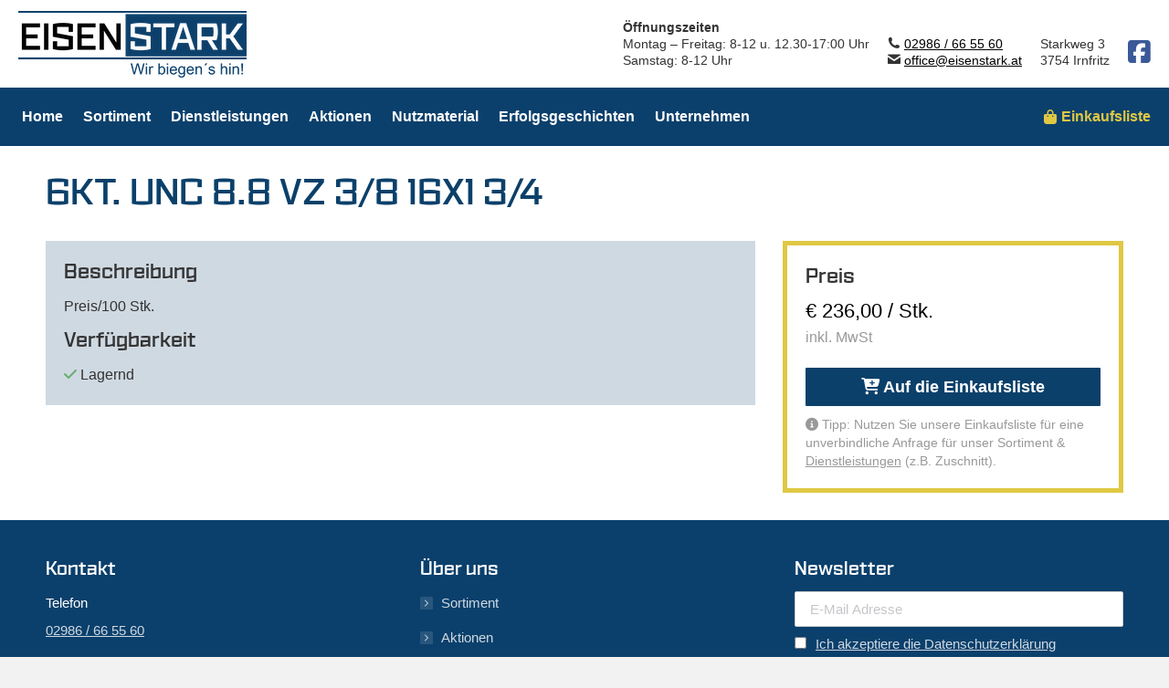

--- FILE ---
content_type: text/html; charset=UTF-8
request_url: https://www.eisenstark.at/produkt/6kt-unc-8-8-vz-3-8-16x1-3-4/
body_size: 16346
content:
<!DOCTYPE html>
<!--[if !(IE 6) | !(IE 7) | !(IE 8)  ]><!-->
<html lang="de" class="no-js">
<!--<![endif]-->
<head>
	<meta charset="UTF-8" />
				<meta name="viewport" content="width=device-width, initial-scale=1, maximum-scale=1, user-scalable=0"/>
			<meta name="theme-color" content="#0b406c"/>	<link rel="profile" href="https://gmpg.org/xfn/11" />
	<meta name='robots' content='index, follow, max-image-preview:large, max-snippet:-1, max-video-preview:-1' />

<!-- Google Tag Manager for WordPress by gtm4wp.com -->
<script data-cfasync="false" data-pagespeed-no-defer>
	var gtm4wp_datalayer_name = "dataLayer";
	var dataLayer = dataLayer || [];

	const gtm4wp_scrollerscript_debugmode         = false;
	const gtm4wp_scrollerscript_callbacktime      = 100;
	const gtm4wp_scrollerscript_readerlocation    = 150;
	const gtm4wp_scrollerscript_contentelementid  = "content";
	const gtm4wp_scrollerscript_scannertime       = 60;
</script>
<!-- End Google Tag Manager for WordPress by gtm4wp.com -->
	<!-- This site is optimized with the Yoast SEO plugin v26.6 - https://yoast.com/wordpress/plugins/seo/ -->
	<title>6KT. UNC 8.8 VZ 3/8 16X1 3/4 - Eisen Stark</title>
	<link rel="canonical" href="https://www.eisenstark.at/produkt/6kt-unc-8-8-vz-3-8-16x1-3-4/" />
	<meta property="og:locale" content="de_DE" />
	<meta property="og:type" content="article" />
	<meta property="og:title" content="6KT. UNC 8.8 VZ 3/8 16X1 3/4 - Eisen Stark" />
	<meta property="og:url" content="https://www.eisenstark.at/produkt/6kt-unc-8-8-vz-3-8-16x1-3-4/" />
	<meta property="og:site_name" content="Eisen Stark" />
	<meta property="article:modified_time" content="2026-01-22T17:42:01+00:00" />
	<meta name="twitter:card" content="summary_large_image" />
	<meta name="twitter:description" content="[es_product_price]" />
	<meta name="twitter:label1" content="Geschätzte Lesezeit" />
	<meta name="twitter:data1" content="1 Minute" />
	<script type="application/ld+json" class="yoast-schema-graph">{"@context":"https://schema.org","@graph":[{"@type":"WebPage","@id":"https://www.eisenstark.at/produkt/6kt-unc-8-8-vz-3-8-16x1-3-4/","url":"https://www.eisenstark.at/produkt/6kt-unc-8-8-vz-3-8-16x1-3-4/","name":"6KT. UNC 8.8 VZ 3/8 16X1 3/4 - Eisen Stark","isPartOf":{"@id":"https://www.eisenstark.at/#website"},"datePublished":"2019-07-08T21:42:36+00:00","dateModified":"2026-01-22T17:42:01+00:00","breadcrumb":{"@id":"https://www.eisenstark.at/produkt/6kt-unc-8-8-vz-3-8-16x1-3-4/#breadcrumb"},"inLanguage":"de","potentialAction":[{"@type":"ReadAction","target":["https://www.eisenstark.at/produkt/6kt-unc-8-8-vz-3-8-16x1-3-4/"]}]},{"@type":"BreadcrumbList","@id":"https://www.eisenstark.at/produkt/6kt-unc-8-8-vz-3-8-16x1-3-4/#breadcrumb","itemListElement":[{"@type":"ListItem","position":1,"name":"Startseite","item":"https://www.eisenstark.at/"},{"@type":"ListItem","position":2,"name":"6KT. UNC 8.8 VZ 3/8 16X1 3/4"}]},{"@type":"WebSite","@id":"https://www.eisenstark.at/#website","url":"https://www.eisenstark.at/","name":"Eisen Stark","description":"Wir biegen&#039;s hin!","publisher":{"@id":"https://www.eisenstark.at/#organization"},"potentialAction":[{"@type":"SearchAction","target":{"@type":"EntryPoint","urlTemplate":"https://www.eisenstark.at/?s={search_term_string}"},"query-input":{"@type":"PropertyValueSpecification","valueRequired":true,"valueName":"search_term_string"}}],"inLanguage":"de"},{"@type":"Organization","@id":"https://www.eisenstark.at/#organization","name":"EISEN STARK","url":"https://www.eisenstark.at/","logo":{"@type":"ImageObject","inLanguage":"de","@id":"https://www.eisenstark.at/#/schema/logo/image/","url":"https://www.eisenstark.at/wp-content/uploads/2019/06/Logo_ES-quadratisch.jpeg","contentUrl":"https://www.eisenstark.at/wp-content/uploads/2019/06/Logo_ES-quadratisch.jpeg","width":400,"height":400,"caption":"EISEN STARK"},"image":{"@id":"https://www.eisenstark.at/#/schema/logo/image/"}}]}</script>
	<!-- / Yoast SEO plugin. -->


<link rel="alternate" type="application/rss+xml" title="Eisen Stark &raquo; Feed" href="https://www.eisenstark.at/feed/" />
<link rel="alternate" title="oEmbed (JSON)" type="application/json+oembed" href="https://www.eisenstark.at/wp-json/oembed/1.0/embed?url=https%3A%2F%2Fwww.eisenstark.at%2Fprodukt%2F6kt-unc-8-8-vz-3-8-16x1-3-4%2F" />
<link rel="alternate" title="oEmbed (XML)" type="text/xml+oembed" href="https://www.eisenstark.at/wp-json/oembed/1.0/embed?url=https%3A%2F%2Fwww.eisenstark.at%2Fprodukt%2F6kt-unc-8-8-vz-3-8-16x1-3-4%2F&#038;format=xml" />
<style id='wp-img-auto-sizes-contain-inline-css'>
img:is([sizes=auto i],[sizes^="auto," i]){contain-intrinsic-size:3000px 1500px}
/*# sourceURL=wp-img-auto-sizes-contain-inline-css */
</style>
<style id='wp-emoji-styles-inline-css'>

	img.wp-smiley, img.emoji {
		display: inline !important;
		border: none !important;
		box-shadow: none !important;
		height: 1em !important;
		width: 1em !important;
		margin: 0 0.07em !important;
		vertical-align: -0.1em !important;
		background: none !important;
		padding: 0 !important;
	}
/*# sourceURL=wp-emoji-styles-inline-css */
</style>
<style id='classic-theme-styles-inline-css'>
/*! This file is auto-generated */
.wp-block-button__link{color:#fff;background-color:#32373c;border-radius:9999px;box-shadow:none;text-decoration:none;padding:calc(.667em + 2px) calc(1.333em + 2px);font-size:1.125em}.wp-block-file__button{background:#32373c;color:#fff;text-decoration:none}
/*# sourceURL=/wp-includes/css/classic-themes.min.css */
</style>
<link rel='stylesheet' id='mc4wp-form-themes-css' href='https://www.eisenstark.at/wp-content/plugins/mailchimp-for-wp/assets/css/form-themes.css?ver=4.10.9' media='all' />
<link rel='stylesheet' id='the7-font-css' href='https://www.eisenstark.at/wp-content/themes/dt-the7/fonts/icomoon-the7-font/icomoon-the7-font.min.css?ver=14.0.1.1' media='all' />
<link rel='stylesheet' id='the7-awesome-fonts-css' href='https://www.eisenstark.at/wp-content/themes/dt-the7/fonts/FontAwesome/css/all.min.css?ver=14.0.1.1' media='all' />
<link rel='stylesheet' id='the7-Defaults-css' href='https://www.eisenstark.at/wp-content/uploads/smile_fonts/Defaults/Defaults.css?ver=32ebaa3debac25c0ed183a40a3a3c827' media='all' />
<link rel='stylesheet' id='borlabs-cookie-custom-css' href='https://www.eisenstark.at/wp-content/cache/borlabs-cookie/1/borlabs-cookie-1-de.css?ver=3.3.23-59' media='all' />
<link rel='stylesheet' id='js_composer_front-css' href='https://www.eisenstark.at/wp-content/plugins/js_composer/assets/css/js_composer.min.css?ver=8.7.2' media='all' />
<link rel='stylesheet' id='dt-main-css' href='https://www.eisenstark.at/wp-content/themes/dt-the7/css/main.min.css?ver=14.0.1.1' media='all' />
<link rel='stylesheet' id='the7-custom-scrollbar-css' href='https://www.eisenstark.at/wp-content/themes/dt-the7/lib/custom-scrollbar/custom-scrollbar.min.css?ver=14.0.1.1' media='all' />
<link rel='stylesheet' id='the7-wpbakery-css' href='https://www.eisenstark.at/wp-content/themes/dt-the7/css/wpbakery.min.css?ver=14.0.1.1' media='all' />
<link rel='stylesheet' id='the7-core-css' href='https://www.eisenstark.at/wp-content/plugins/dt-the7-core/assets/css/post-type.min.css?ver=2.7.12' media='all' />
<link rel='stylesheet' id='the7-css-vars-css' href='https://www.eisenstark.at/wp-content/uploads/the7-css/css-vars.css?ver=fea1451b12de' media='all' />
<link rel='stylesheet' id='dt-custom-css' href='https://www.eisenstark.at/wp-content/uploads/the7-css/custom.css?ver=fea1451b12de' media='all' />
<link rel='stylesheet' id='dt-media-css' href='https://www.eisenstark.at/wp-content/uploads/the7-css/media.css?ver=fea1451b12de' media='all' />
<link rel='stylesheet' id='the7-mega-menu-css' href='https://www.eisenstark.at/wp-content/uploads/the7-css/mega-menu.css?ver=fea1451b12de' media='all' />
<link rel='stylesheet' id='the7-elements-albums-portfolio-css' href='https://www.eisenstark.at/wp-content/uploads/the7-css/the7-elements-albums-portfolio.css?ver=fea1451b12de' media='all' />
<link rel='stylesheet' id='the7-elements-css' href='https://www.eisenstark.at/wp-content/uploads/the7-css/post-type-dynamic.css?ver=fea1451b12de' media='all' />
<link rel='stylesheet' id='style-css' href='https://www.eisenstark.at/wp-content/themes/eisenstark-theme/style.css?ver=14.0.1.1' media='all' />
<link rel='stylesheet' id='ultimate-vc-addons-style-css' href='https://www.eisenstark.at/wp-content/plugins/Ultimate_VC_Addons/assets/min-css/style.min.css?ver=3.21.2' media='all' />
<link rel='stylesheet' id='ultimate-vc-addons-headings-style-css' href='https://www.eisenstark.at/wp-content/plugins/Ultimate_VC_Addons/assets/min-css/headings.min.css?ver=3.21.2' media='all' />
<link rel='stylesheet' id='ultimate-vc-addons_content_box_css-css' href='https://www.eisenstark.at/wp-content/plugins/Ultimate_VC_Addons/assets/min-css/content-box.min.css?ver=3.21.2' media='all' />
<!--n2css--><!--n2js--><script src="https://www.eisenstark.at/wp-content/plugins/jquery-manager/assets/js/jquery-3.5.1.min.js" id="jquery-core-js"></script>
<script src="https://www.eisenstark.at/wp-content/plugins/jquery-manager/assets/js/jquery-migrate-3.3.0.min.js" id="jquery-migrate-js"></script>
<script src="https://www.eisenstark.at/wp-content/plugins/duracelltomi-google-tag-manager/dist/js/analytics-talk-content-tracking.js?ver=1.22.3" id="gtm4wp-scroll-tracking-js"></script>
<script src="https://www.eisenstark.at/wp-content/themes/eisenstark-theme/includes/js/jquery.validate.min.js?ver=32ebaa3debac25c0ed183a40a3a3c827" id="es_child_theme_validate-js"></script>
<script src="https://www.eisenstark.at/wp-content/themes/eisenstark-theme/includes/js/child-theme.js?20210630&amp;ver=32ebaa3debac25c0ed183a40a3a3c827" id="es_child_theme_scripts-js"></script>
<script data-no-optimize="1" data-no-minify="1" data-cfasync="false" src="https://www.eisenstark.at/wp-content/cache/borlabs-cookie/1/borlabs-cookie-config-de.json.js?ver=3.3.23-84" id="borlabs-cookie-config-js"></script>
<script data-no-optimize="1" data-no-minify="1" data-cfasync="false" src="https://www.eisenstark.at/wp-content/plugins/borlabs-cookie/assets/javascript/borlabs-cookie-prioritize.min.js?ver=3.3.23" id="borlabs-cookie-prioritize-js"></script>
<script id="dt-above-fold-js-extra">
var dtLocal = {"themeUrl":"https://www.eisenstark.at/wp-content/themes/dt-the7","passText":"Um diesen gesch\u00fctzten Eintrag anzusehen, geben Sie bitte das Passwort ein:","moreButtonText":{"loading":"Lade...","loadMore":"Mehr laden"},"postID":"2601","ajaxurl":"https://www.eisenstark.at/wp-admin/admin-ajax.php","REST":{"baseUrl":"https://www.eisenstark.at/wp-json/the7/v1","endpoints":{"sendMail":"/send-mail"}},"contactMessages":{"required":"One or more fields have an error. Please check and try again.","terms":"Please accept the privacy policy.","fillTheCaptchaError":"Please, fill the captcha."},"captchaSiteKey":"","ajaxNonce":"04a9e6449c","pageData":"","themeSettings":{"smoothScroll":"off","lazyLoading":false,"desktopHeader":{"height":160},"ToggleCaptionEnabled":"disabled","ToggleCaption":"Navigation","floatingHeader":{"showAfter":190,"showMenu":true,"height":70,"logo":{"showLogo":true,"html":"\u003Cimg class=\" preload-me\" src=\"https://www.eisenstark.at/wp-content/uploads/2019/05/logo_mobile.png\" srcset=\"https://www.eisenstark.at/wp-content/uploads/2019/05/logo_mobile.png 125w, https://www.eisenstark.at/wp-content/uploads/2019/05/logo_mobile@2x.png 250w\" width=\"125\" height=\"37\"   sizes=\"125px\" alt=\"Eisen Stark\" /\u003E","url":"https://www.eisenstark.at/"}},"topLine":{"floatingTopLine":{"logo":{"showLogo":false,"html":""}}},"mobileHeader":{"firstSwitchPoint":1140,"secondSwitchPoint":1140,"firstSwitchPointHeight":70,"secondSwitchPointHeight":60,"mobileToggleCaptionEnabled":"disabled","mobileToggleCaption":"Menu"},"stickyMobileHeaderFirstSwitch":{"logo":{"html":"\u003Cimg class=\" preload-me\" src=\"https://www.eisenstark.at/wp-content/uploads/2019/05/logo_mobile.png\" srcset=\"https://www.eisenstark.at/wp-content/uploads/2019/05/logo_mobile.png 125w, https://www.eisenstark.at/wp-content/uploads/2019/05/logo_mobile@2x.png 250w\" width=\"125\" height=\"37\"   sizes=\"125px\" alt=\"Eisen Stark\" /\u003E"}},"stickyMobileHeaderSecondSwitch":{"logo":{"html":"\u003Cimg class=\" preload-me\" src=\"https://www.eisenstark.at/wp-content/uploads/2019/05/logo_mobile.png\" srcset=\"https://www.eisenstark.at/wp-content/uploads/2019/05/logo_mobile.png 125w, https://www.eisenstark.at/wp-content/uploads/2019/05/logo_mobile@2x.png 250w\" width=\"125\" height=\"37\"   sizes=\"125px\" alt=\"Eisen Stark\" /\u003E"}},"sidebar":{"switchPoint":990},"boxedWidth":"1300px"},"VCMobileScreenWidth":"768"};
var dtShare = {"shareButtonText":{"facebook":"Share on Facebook","twitter":"Share on X","pinterest":"Pin it","linkedin":"Share on Linkedin","whatsapp":"Share on Whatsapp"},"overlayOpacity":"85"};
//# sourceURL=dt-above-fold-js-extra
</script>
<script src="https://www.eisenstark.at/wp-content/themes/dt-the7/js/above-the-fold.min.js?ver=14.0.1.1" id="dt-above-fold-js"></script>
<script src="https://www.eisenstark.at/wp-content/plugins/Ultimate_VC_Addons/assets/min-js/ultimate-params.min.js?ver=3.21.2" id="ultimate-vc-addons-params-js"></script>
<script src="https://www.eisenstark.at/wp-content/plugins/Ultimate_VC_Addons/assets/min-js/headings.min.js?ver=3.21.2" id="ultimate-vc-addons-headings-script-js"></script>
<script></script><link rel="https://api.w.org/" href="https://www.eisenstark.at/wp-json/" /><link rel="alternate" title="JSON" type="application/json" href="https://www.eisenstark.at/wp-json/wp/v2/product/2601" /><link rel="EditURI" type="application/rsd+xml" title="RSD" href="https://www.eisenstark.at/xmlrpc.php?rsd" />

<link rel='shortlink' href='https://www.eisenstark.at/?p=2601' />

<!-- Google Tag Manager for WordPress by gtm4wp.com -->
<!-- GTM Container placement set to off -->
<script data-cfasync="false" data-pagespeed-no-defer>
	var dataLayer_content = {"pagePostType":"product","pagePostType2":"single-product"};
	dataLayer.push( dataLayer_content );
</script>
<script data-cfasync="false" data-pagespeed-no-defer>
	console.warn && console.warn("[GTM4WP] Google Tag Manager container code placement set to OFF !!!");
	console.warn && console.warn("[GTM4WP] Data layer codes are active but GTM container must be loaded using custom coding !!!");
</script>
<!-- End Google Tag Manager for WordPress by gtm4wp.com --><script data-borlabs-cookie-script-blocker-ignore>
if ('0' === '1' && ('0' === '1' || '1' === '1')) {
    window['gtag_enable_tcf_support'] = true;
}
window.dataLayer = window.dataLayer || [];
if (typeof gtag !== 'function') {
    function gtag() {
        dataLayer.push(arguments);
    }
}
gtag('set', 'developer_id.dYjRjMm', true);
if ('0' === '1' || '1' === '1') {
    if (window.BorlabsCookieGoogleConsentModeDefaultSet !== true) {
        let getCookieValue = function (name) {
            return document.cookie.match('(^|;)\\s*' + name + '\\s*=\\s*([^;]+)')?.pop() || '';
        };
        let cookieValue = getCookieValue('borlabs-cookie-gcs');
        let consentsFromCookie = {};
        if (cookieValue !== '') {
            consentsFromCookie = JSON.parse(decodeURIComponent(cookieValue));
        }
        let defaultValues = {
            'ad_storage': 'denied',
            'ad_user_data': 'denied',
            'ad_personalization': 'denied',
            'analytics_storage': 'denied',
            'functionality_storage': 'denied',
            'personalization_storage': 'denied',
            'security_storage': 'denied',
            'wait_for_update': 500,
        };
        gtag('consent', 'default', { ...defaultValues, ...consentsFromCookie });
    }
    window.BorlabsCookieGoogleConsentModeDefaultSet = true;
    let borlabsCookieConsentChangeHandler = function () {
        window.dataLayer = window.dataLayer || [];
        if (typeof gtag !== 'function') { function gtag(){dataLayer.push(arguments);} }

        let getCookieValue = function (name) {
            return document.cookie.match('(^|;)\\s*' + name + '\\s*=\\s*([^;]+)')?.pop() || '';
        };
        let cookieValue = getCookieValue('borlabs-cookie-gcs');
        let consentsFromCookie = {};
        if (cookieValue !== '') {
            consentsFromCookie = JSON.parse(decodeURIComponent(cookieValue));
        }

        consentsFromCookie.analytics_storage = BorlabsCookie.Consents.hasConsent('google-analytics') ? 'granted' : 'denied';

        BorlabsCookie.CookieLibrary.setCookie(
            'borlabs-cookie-gcs',
            JSON.stringify(consentsFromCookie),
            BorlabsCookie.Settings.automaticCookieDomainAndPath.value ? '' : BorlabsCookie.Settings.cookieDomain.value,
            BorlabsCookie.Settings.cookiePath.value,
            BorlabsCookie.Cookie.getPluginCookie().expires,
            BorlabsCookie.Settings.cookieSecure.value,
            BorlabsCookie.Settings.cookieSameSite.value
        );
    }
    document.addEventListener('borlabs-cookie-consent-saved', borlabsCookieConsentChangeHandler);
    document.addEventListener('borlabs-cookie-handle-unblock', borlabsCookieConsentChangeHandler);
}
if ('0' === '1') {
    gtag("js", new Date());
    gtag("config", "G-4J2PJTCZVB", {"anonymize_ip": true});

    (function (w, d, s, i) {
        var f = d.getElementsByTagName(s)[0],
            j = d.createElement(s);
        j.async = true;
        j.src =
            "https://www.googletagmanager.com/gtag/js?id=" + i;
        f.parentNode.insertBefore(j, f);
    })(window, document, "script", "G-4J2PJTCZVB");
}
</script><meta name="generator" content="Powered by WPBakery Page Builder - drag and drop page builder for WordPress."/>
<link rel="icon" href="https://www.eisenstark.at/wp-content/uploads/2019/05/es_16.png" type="image/png" sizes="16x16"/><link rel="icon" href="https://www.eisenstark.at/wp-content/uploads/2019/05/es_32.png" type="image/png" sizes="32x32"/><link rel="apple-touch-icon" href="https://www.eisenstark.at/wp-content/uploads/2019/05/es_60.png"><link rel="apple-touch-icon" sizes="76x76" href="https://www.eisenstark.at/wp-content/uploads/2019/05/es_76.png"><link rel="apple-touch-icon" sizes="120x120" href="https://www.eisenstark.at/wp-content/uploads/2019/05/es_120.png"><link rel="apple-touch-icon" sizes="152x152" href="https://www.eisenstark.at/wp-content/uploads/2019/05/es_152.png"><style type="text/css" data-type="vc_shortcodes-custom-css">.vc_custom_1558989020082{margin-bottom: 30px !important;}.vc_custom_1558952538785{margin-bottom: 30px !important;}.vc_custom_1585584024145{margin-bottom: 30px !important;}.vc_custom_1585582598869{margin-bottom: 0px !important;padding-bottom: 0px !important;}.vc_custom_1585583203266{margin-bottom: 0px !important;}</style><noscript><style> .wpb_animate_when_almost_visible { opacity: 1; }</style></noscript><style id='global-styles-inline-css'>
:root{--wp--preset--aspect-ratio--square: 1;--wp--preset--aspect-ratio--4-3: 4/3;--wp--preset--aspect-ratio--3-4: 3/4;--wp--preset--aspect-ratio--3-2: 3/2;--wp--preset--aspect-ratio--2-3: 2/3;--wp--preset--aspect-ratio--16-9: 16/9;--wp--preset--aspect-ratio--9-16: 9/16;--wp--preset--color--black: #000000;--wp--preset--color--cyan-bluish-gray: #abb8c3;--wp--preset--color--white: #FFF;--wp--preset--color--pale-pink: #f78da7;--wp--preset--color--vivid-red: #cf2e2e;--wp--preset--color--luminous-vivid-orange: #ff6900;--wp--preset--color--luminous-vivid-amber: #fcb900;--wp--preset--color--light-green-cyan: #7bdcb5;--wp--preset--color--vivid-green-cyan: #00d084;--wp--preset--color--pale-cyan-blue: #8ed1fc;--wp--preset--color--vivid-cyan-blue: #0693e3;--wp--preset--color--vivid-purple: #9b51e0;--wp--preset--color--accent: #0b406c;--wp--preset--color--dark-gray: #111;--wp--preset--color--light-gray: #767676;--wp--preset--gradient--vivid-cyan-blue-to-vivid-purple: linear-gradient(135deg,rgb(6,147,227) 0%,rgb(155,81,224) 100%);--wp--preset--gradient--light-green-cyan-to-vivid-green-cyan: linear-gradient(135deg,rgb(122,220,180) 0%,rgb(0,208,130) 100%);--wp--preset--gradient--luminous-vivid-amber-to-luminous-vivid-orange: linear-gradient(135deg,rgb(252,185,0) 0%,rgb(255,105,0) 100%);--wp--preset--gradient--luminous-vivid-orange-to-vivid-red: linear-gradient(135deg,rgb(255,105,0) 0%,rgb(207,46,46) 100%);--wp--preset--gradient--very-light-gray-to-cyan-bluish-gray: linear-gradient(135deg,rgb(238,238,238) 0%,rgb(169,184,195) 100%);--wp--preset--gradient--cool-to-warm-spectrum: linear-gradient(135deg,rgb(74,234,220) 0%,rgb(151,120,209) 20%,rgb(207,42,186) 40%,rgb(238,44,130) 60%,rgb(251,105,98) 80%,rgb(254,248,76) 100%);--wp--preset--gradient--blush-light-purple: linear-gradient(135deg,rgb(255,206,236) 0%,rgb(152,150,240) 100%);--wp--preset--gradient--blush-bordeaux: linear-gradient(135deg,rgb(254,205,165) 0%,rgb(254,45,45) 50%,rgb(107,0,62) 100%);--wp--preset--gradient--luminous-dusk: linear-gradient(135deg,rgb(255,203,112) 0%,rgb(199,81,192) 50%,rgb(65,88,208) 100%);--wp--preset--gradient--pale-ocean: linear-gradient(135deg,rgb(255,245,203) 0%,rgb(182,227,212) 50%,rgb(51,167,181) 100%);--wp--preset--gradient--electric-grass: linear-gradient(135deg,rgb(202,248,128) 0%,rgb(113,206,126) 100%);--wp--preset--gradient--midnight: linear-gradient(135deg,rgb(2,3,129) 0%,rgb(40,116,252) 100%);--wp--preset--font-size--small: 13px;--wp--preset--font-size--medium: 20px;--wp--preset--font-size--large: 36px;--wp--preset--font-size--x-large: 42px;--wp--preset--spacing--20: 0.44rem;--wp--preset--spacing--30: 0.67rem;--wp--preset--spacing--40: 1rem;--wp--preset--spacing--50: 1.5rem;--wp--preset--spacing--60: 2.25rem;--wp--preset--spacing--70: 3.38rem;--wp--preset--spacing--80: 5.06rem;--wp--preset--shadow--natural: 6px 6px 9px rgba(0, 0, 0, 0.2);--wp--preset--shadow--deep: 12px 12px 50px rgba(0, 0, 0, 0.4);--wp--preset--shadow--sharp: 6px 6px 0px rgba(0, 0, 0, 0.2);--wp--preset--shadow--outlined: 6px 6px 0px -3px rgb(255, 255, 255), 6px 6px rgb(0, 0, 0);--wp--preset--shadow--crisp: 6px 6px 0px rgb(0, 0, 0);}:where(.is-layout-flex){gap: 0.5em;}:where(.is-layout-grid){gap: 0.5em;}body .is-layout-flex{display: flex;}.is-layout-flex{flex-wrap: wrap;align-items: center;}.is-layout-flex > :is(*, div){margin: 0;}body .is-layout-grid{display: grid;}.is-layout-grid > :is(*, div){margin: 0;}:where(.wp-block-columns.is-layout-flex){gap: 2em;}:where(.wp-block-columns.is-layout-grid){gap: 2em;}:where(.wp-block-post-template.is-layout-flex){gap: 1.25em;}:where(.wp-block-post-template.is-layout-grid){gap: 1.25em;}.has-black-color{color: var(--wp--preset--color--black) !important;}.has-cyan-bluish-gray-color{color: var(--wp--preset--color--cyan-bluish-gray) !important;}.has-white-color{color: var(--wp--preset--color--white) !important;}.has-pale-pink-color{color: var(--wp--preset--color--pale-pink) !important;}.has-vivid-red-color{color: var(--wp--preset--color--vivid-red) !important;}.has-luminous-vivid-orange-color{color: var(--wp--preset--color--luminous-vivid-orange) !important;}.has-luminous-vivid-amber-color{color: var(--wp--preset--color--luminous-vivid-amber) !important;}.has-light-green-cyan-color{color: var(--wp--preset--color--light-green-cyan) !important;}.has-vivid-green-cyan-color{color: var(--wp--preset--color--vivid-green-cyan) !important;}.has-pale-cyan-blue-color{color: var(--wp--preset--color--pale-cyan-blue) !important;}.has-vivid-cyan-blue-color{color: var(--wp--preset--color--vivid-cyan-blue) !important;}.has-vivid-purple-color{color: var(--wp--preset--color--vivid-purple) !important;}.has-black-background-color{background-color: var(--wp--preset--color--black) !important;}.has-cyan-bluish-gray-background-color{background-color: var(--wp--preset--color--cyan-bluish-gray) !important;}.has-white-background-color{background-color: var(--wp--preset--color--white) !important;}.has-pale-pink-background-color{background-color: var(--wp--preset--color--pale-pink) !important;}.has-vivid-red-background-color{background-color: var(--wp--preset--color--vivid-red) !important;}.has-luminous-vivid-orange-background-color{background-color: var(--wp--preset--color--luminous-vivid-orange) !important;}.has-luminous-vivid-amber-background-color{background-color: var(--wp--preset--color--luminous-vivid-amber) !important;}.has-light-green-cyan-background-color{background-color: var(--wp--preset--color--light-green-cyan) !important;}.has-vivid-green-cyan-background-color{background-color: var(--wp--preset--color--vivid-green-cyan) !important;}.has-pale-cyan-blue-background-color{background-color: var(--wp--preset--color--pale-cyan-blue) !important;}.has-vivid-cyan-blue-background-color{background-color: var(--wp--preset--color--vivid-cyan-blue) !important;}.has-vivid-purple-background-color{background-color: var(--wp--preset--color--vivid-purple) !important;}.has-black-border-color{border-color: var(--wp--preset--color--black) !important;}.has-cyan-bluish-gray-border-color{border-color: var(--wp--preset--color--cyan-bluish-gray) !important;}.has-white-border-color{border-color: var(--wp--preset--color--white) !important;}.has-pale-pink-border-color{border-color: var(--wp--preset--color--pale-pink) !important;}.has-vivid-red-border-color{border-color: var(--wp--preset--color--vivid-red) !important;}.has-luminous-vivid-orange-border-color{border-color: var(--wp--preset--color--luminous-vivid-orange) !important;}.has-luminous-vivid-amber-border-color{border-color: var(--wp--preset--color--luminous-vivid-amber) !important;}.has-light-green-cyan-border-color{border-color: var(--wp--preset--color--light-green-cyan) !important;}.has-vivid-green-cyan-border-color{border-color: var(--wp--preset--color--vivid-green-cyan) !important;}.has-pale-cyan-blue-border-color{border-color: var(--wp--preset--color--pale-cyan-blue) !important;}.has-vivid-cyan-blue-border-color{border-color: var(--wp--preset--color--vivid-cyan-blue) !important;}.has-vivid-purple-border-color{border-color: var(--wp--preset--color--vivid-purple) !important;}.has-vivid-cyan-blue-to-vivid-purple-gradient-background{background: var(--wp--preset--gradient--vivid-cyan-blue-to-vivid-purple) !important;}.has-light-green-cyan-to-vivid-green-cyan-gradient-background{background: var(--wp--preset--gradient--light-green-cyan-to-vivid-green-cyan) !important;}.has-luminous-vivid-amber-to-luminous-vivid-orange-gradient-background{background: var(--wp--preset--gradient--luminous-vivid-amber-to-luminous-vivid-orange) !important;}.has-luminous-vivid-orange-to-vivid-red-gradient-background{background: var(--wp--preset--gradient--luminous-vivid-orange-to-vivid-red) !important;}.has-very-light-gray-to-cyan-bluish-gray-gradient-background{background: var(--wp--preset--gradient--very-light-gray-to-cyan-bluish-gray) !important;}.has-cool-to-warm-spectrum-gradient-background{background: var(--wp--preset--gradient--cool-to-warm-spectrum) !important;}.has-blush-light-purple-gradient-background{background: var(--wp--preset--gradient--blush-light-purple) !important;}.has-blush-bordeaux-gradient-background{background: var(--wp--preset--gradient--blush-bordeaux) !important;}.has-luminous-dusk-gradient-background{background: var(--wp--preset--gradient--luminous-dusk) !important;}.has-pale-ocean-gradient-background{background: var(--wp--preset--gradient--pale-ocean) !important;}.has-electric-grass-gradient-background{background: var(--wp--preset--gradient--electric-grass) !important;}.has-midnight-gradient-background{background: var(--wp--preset--gradient--midnight) !important;}.has-small-font-size{font-size: var(--wp--preset--font-size--small) !important;}.has-medium-font-size{font-size: var(--wp--preset--font-size--medium) !important;}.has-large-font-size{font-size: var(--wp--preset--font-size--large) !important;}.has-x-large-font-size{font-size: var(--wp--preset--font-size--x-large) !important;}
/*# sourceURL=global-styles-inline-css */
</style>
</head>
<body id="the7-body" class="wp-singular product-template-default single single-product postid-2601 wp-embed-responsive wp-theme-dt-the7 wp-child-theme-eisenstark-theme the7-core-ver-2.7.12 no-comments title-off boxed-layout dt-responsive-on right-mobile-menu-close-icon ouside-menu-close-icon mobile-hamburger-close-bg-enable mobile-hamburger-close-bg-hover-enable  fade-medium-mobile-menu-close-icon fade-medium-menu-close-icon srcset-enabled btn-flat custom-btn-color custom-btn-hover-color phantom-slide phantom-disable-decoration phantom-custom-logo-on sticky-mobile-header top-header first-switch-logo-left first-switch-menu-right second-switch-logo-left second-switch-menu-right right-mobile-menu layzr-loading-on popup-message-style the7-ver-14.0.1.1 dt-fa-compatibility wpb-js-composer js-comp-ver-8.7.2 vc_responsive">
<!-- The7 14.0.1.1 -->

<div id="page" class="boxed">
	<a class="skip-link screen-reader-text" href="#content">Zum Inhalt springen</a>

<div class="masthead classic-header left bg-behind-menu widgets full-height shadow-mobile-header-decoration small-mobile-menu-icon dt-parent-menu-clickable show-sub-menu-on-hover show-device-logo show-mobile-logo" >

	<div class="top-bar top-bar-line-hide">
	<div class="top-bar-bg" ></div>
	<div class="left-widgets mini-widgets"><span class="mini-contacts multipurpose_1 hide-on-desktop in-top-bar-left in-top-bar"><i class="fa-fw the7-mw-icon-phone-bold"></i><a href="tel:02986665560">02986 / 66 55 60</a></span><span class="mini-contacts multipurpose_3 hide-on-desktop hide-on-first-switch in-top-bar"><i class="fa-fw the7-mw-icon-address-bold"></i><a href="https://goo.gl/maps/wCUWMyz4Dk5oA7SW7">Starkweg 3, 3754 Irnfritz</a></span><span class="mini-contacts multipurpose_2 hide-on-desktop hide-on-first-switch in-menu-second-switch"><i class="fa-fw fab fa-facebook-square"></i><a href="https://www.facebook.com/eisenstarkgmbh">Folge uns auf Facebook</a></span></div><div class="mini-widgets right-widgets"></div></div>

	<header class="header-bar" role="banner">

		<div class="branding">
	<div id="site-title" class="assistive-text">Eisen Stark</div>
	<div id="site-description" class="assistive-text">Wir biegen&#039;s hin!</div>
	<a class="" href="https://www.eisenstark.at/"><img class=" preload-me" src="https://www.eisenstark.at/wp-content/uploads/2019/05/logo.png" srcset="https://www.eisenstark.at/wp-content/uploads/2019/05/logo.png 250w, https://www.eisenstark.at/wp-content/uploads/2019/05/logo@2x.png 500w" width="250" height="73"   sizes="250px" alt="Eisen Stark" /><img class="mobile-logo preload-me" src="https://www.eisenstark.at/wp-content/uploads/2019/05/logo_mobile.png" srcset="https://www.eisenstark.at/wp-content/uploads/2019/05/logo_mobile.png 125w, https://www.eisenstark.at/wp-content/uploads/2019/05/logo_mobile@2x.png 250w" width="125" height="37"   sizes="125px" alt="Eisen Stark" /></a><div class="mini-widgets"></div><div class="mini-widgets"><div class="text-area show-on-desktop hide-on-first-switch hide-on-second-switch"><p><b>Öffnungszeiten</b><br />
Montag – Freitag: 8-12 u. 12.30-17:00 Uhr<br />
Samstag: 8-12 Uhr</p>
</div><div class="text-area show-on-desktop hide-on-first-switch hide-on-second-switch"><p>&nbsp;</p>
<div style="text-align: left;">
<i class=" the7-mw-icon-phone-bold"></i> <a href="tel:02986665560">02986 / 66 55 60</a><br />
<i class=" the7-mw-icon-mail-bold"></i> <a href="mailto:office@eisenstark.at">office@eisenstark.at</a>
</div>
</div><div class="text-area show-on-desktop hide-on-first-switch hide-on-second-switch"><p>&nbsp;<br />
Starkweg 3<br />
3754 Irnfritz</p>
</div><div class="text-area show-on-desktop hide-on-first-switch hide-on-second-switch"><p>&nbsp;<br />
<a href="https://www.facebook.com/eisenstarkgmbh"><i class="moon-icon fab fa-facebook-square fa-2x" style="color: #3b5999"></i></a></p>
</div></div></div>

		<nav class="navigation">

			<ul id="primary-menu" class="main-nav underline-decoration downwards-line outside-item-remove-margin"><li class="menu-item menu-item-type-post_type menu-item-object-page menu-item-home menu-item-13 first depth-0"><a href='https://www.eisenstark.at/' data-level='1'><span class="menu-item-text"><span class="menu-text">Home</span></span></a></li> <li class="menu-item menu-item-type-post_type menu-item-object-page menu-item-43 depth-0"><a href='https://www.eisenstark.at/sortiment/' data-level='1'><span class="menu-item-text"><span class="menu-text">Sortiment</span></span></a></li> <li class="menu-item menu-item-type-post_type menu-item-object-page menu-item-4880 depth-0"><a href='https://www.eisenstark.at/dienstleistungen/' data-level='1'><span class="menu-item-text"><span class="menu-text">Dienstleistungen</span></span></a></li> <li class="menu-item menu-item-type-post_type menu-item-object-page menu-item-47 depth-0"><a href='https://www.eisenstark.at/aktionen/' data-level='1'><span class="menu-item-text"><span class="menu-text">Aktionen</span></span></a></li> <li class="menu-item menu-item-type-post_type menu-item-object-page menu-item-1051 depth-0"><a href='https://www.eisenstark.at/nutzmaterial/' data-level='1'><span class="menu-item-text"><span class="menu-text">Nutzmaterial</span></span></a></li> <li class="menu-item menu-item-type-post_type menu-item-object-page menu-item-has-children menu-item-44 has-children depth-0"><a href='https://www.eisenstark.at/erfolgsgeschichten/' data-level='1' aria-haspopup='true' aria-expanded='false'><span class="menu-item-text"><span class="menu-text">Erfolgsgeschichten</span></span></a><ul class="sub-nav hover-style-bg level-arrows-on" role="group"><li class="menu-item menu-item-type-post_type menu-item-object-page menu-item-46 first depth-1"><a href='https://www.eisenstark.at/erfolgsgeschichten/privatkunden/' data-level='2'><span class="menu-item-text"><span class="menu-text">Privatkunden</span></span></a></li> <li class="menu-item menu-item-type-post_type menu-item-object-page menu-item-45 depth-1"><a href='https://www.eisenstark.at/erfolgsgeschichten/geschaeftskunden/' data-level='2'><span class="menu-item-text"><span class="menu-text">Geschäftskunden</span></span></a></li> <li class="menu-item menu-item-type-post_type menu-item-object-page menu-item-881 depth-1"><a href='https://www.eisenstark.at/erfolgsgeschichten/landwirtschaft/' data-level='2'><span class="menu-item-text"><span class="menu-text">Landwirtschaft</span></span></a></li> </ul></li> <li class="menu-item menu-item-type-post_type menu-item-object-page menu-item-48 last depth-0"><a href='https://www.eisenstark.at/unternehmen/' data-level='1'><span class="menu-item-text"><span class="menu-text">Unternehmen</span></span></a></li> </ul>
			<div class="mini-widgets"><a href="/einkaufsliste" class="microwidget-btn mini-button header-elements-button-1 show-on-desktop near-logo-first-switch hide-on-second-switch disable-animation-bg border-off hover-border-off btn-icon-align-left" ><i class="fas fa-shopping-bag"></i><span>Einkaufsliste</span></a><a href="/einkaufsliste" class="microwidget-btn mini-button header-elements-button-2 hide-on-desktop hide-on-first-switch near-logo-second-switch disable-animation-bg border-off hover-border-off btn-icon-align-left" ><i class="fas fa-shopping-bag"></i><span></span></a></div>
		</nav>

	</header>

</div>
<div role="navigation" aria-label="Main Menu" class="dt-mobile-header mobile-menu-show-divider">
	<div class="dt-close-mobile-menu-icon" aria-label="Close" role="button" tabindex="0"><div class="close-line-wrap"><span class="close-line"></span><span class="close-line"></span><span class="close-line"></span></div></div>	<ul id="mobile-menu" class="mobile-main-nav">
		<li class="menu-item menu-item-type-post_type menu-item-object-page menu-item-home menu-item-13 first depth-0"><a href='https://www.eisenstark.at/' data-level='1'><span class="menu-item-text"><span class="menu-text">Home</span></span></a></li> <li class="menu-item menu-item-type-post_type menu-item-object-page menu-item-43 depth-0"><a href='https://www.eisenstark.at/sortiment/' data-level='1'><span class="menu-item-text"><span class="menu-text">Sortiment</span></span></a></li> <li class="menu-item menu-item-type-post_type menu-item-object-page menu-item-4880 depth-0"><a href='https://www.eisenstark.at/dienstleistungen/' data-level='1'><span class="menu-item-text"><span class="menu-text">Dienstleistungen</span></span></a></li> <li class="menu-item menu-item-type-post_type menu-item-object-page menu-item-47 depth-0"><a href='https://www.eisenstark.at/aktionen/' data-level='1'><span class="menu-item-text"><span class="menu-text">Aktionen</span></span></a></li> <li class="menu-item menu-item-type-post_type menu-item-object-page menu-item-1051 depth-0"><a href='https://www.eisenstark.at/nutzmaterial/' data-level='1'><span class="menu-item-text"><span class="menu-text">Nutzmaterial</span></span></a></li> <li class="menu-item menu-item-type-post_type menu-item-object-page menu-item-has-children menu-item-44 has-children depth-0"><a href='https://www.eisenstark.at/erfolgsgeschichten/' data-level='1' aria-haspopup='true' aria-expanded='false'><span class="menu-item-text"><span class="menu-text">Erfolgsgeschichten</span></span></a><ul class="sub-nav hover-style-bg level-arrows-on" role="group"><li class="menu-item menu-item-type-post_type menu-item-object-page menu-item-46 first depth-1"><a href='https://www.eisenstark.at/erfolgsgeschichten/privatkunden/' data-level='2'><span class="menu-item-text"><span class="menu-text">Privatkunden</span></span></a></li> <li class="menu-item menu-item-type-post_type menu-item-object-page menu-item-45 depth-1"><a href='https://www.eisenstark.at/erfolgsgeschichten/geschaeftskunden/' data-level='2'><span class="menu-item-text"><span class="menu-text">Geschäftskunden</span></span></a></li> <li class="menu-item menu-item-type-post_type menu-item-object-page menu-item-881 depth-1"><a href='https://www.eisenstark.at/erfolgsgeschichten/landwirtschaft/' data-level='2'><span class="menu-item-text"><span class="menu-text">Landwirtschaft</span></span></a></li> </ul></li> <li class="menu-item menu-item-type-post_type menu-item-object-page menu-item-48 last depth-0"><a href='https://www.eisenstark.at/unternehmen/' data-level='1'><span class="menu-item-text"><span class="menu-text">Unternehmen</span></span></a></li> 	</ul>
	<div class='mobile-mini-widgets-in-menu'></div>
</div>




<div id="main" class="sidebar-none sidebar-divider-vertical">

	
	<div class="main-gradient"></div>
	<div class="wf-wrap">
	<div class="wf-container-main">

	

			<div id="content" class="content" role="main">

				
<article id="post-2601" class="post-2601 product type-product status-publish description-off">

	<div class="entry-content"><div class="wpb-content-wrapper"><div class="vc_row wpb_row vc_row-fluid vc_custom_1558989020082"><div class="wpb_column vc_column_container vc_col-sm-12"><div class="vc_column-inner"><div class="wpb_wrapper"><div id="ultimate-heading-78046972a3ffeec13" class="uvc-heading ult-adjust-bottom-margin ultimate-heading-78046972a3ffeec13 uvc-1894  uvc-heading-default-font-sizes" data-hspacer="no_spacer"  data-halign="left" style="text-align:left"><div class="uvc-heading-spacer no_spacer" style="top"></div><div class="uvc-main-heading ult-responsive"  data-ultimate-target='.uvc-heading.ultimate-heading-78046972a3ffeec13 h1'  data-responsive-json-new='{"font-size":"","line-height":""}' ><h1 style="--font-weight:theme;color:#0b406a;">6KT. UNC 8.8 VZ 3/8  16X1 3/4</h1></div></div></div></div></div></div><div class="vc_row wpb_row vc_row-fluid vc_custom_1558952538785"><div class="wpb_column vc_column_container vc_col-sm-6 vc_col-lg-8 vc_col-md-6 vc_col-xs-12"><div class="vc_column-inner vc_custom_1585584024145"><div class="wpb_wrapper"><div class="ult-content-box-container " >		<div class="ult-content-box" style="background-color:#cfd9e2;box-shadow: px px px px none;padding:20px;-webkit-transition: all 700ms ease;-moz-transition: all 700ms ease;-ms-transition: all 700ms ease;-o-transition: all 700ms ease;transition: all 700ms ease;"  data-hover_box_shadow="none"     data-bg="#cfd9e2" ><div class="vc_row wpb_row vc_inner vc_row-fluid"><div class="wpb_column vc_column_container vc_col-sm-12"><div class="vc_column-inner"><div class="wpb_wrapper">
	<div class="wpb_text_column wpb_content_element  vc_custom_1585582598869" >
		<div class="wpb_wrapper">
			<h3>Beschreibung</h3>
<p>Preis/100 Stk. </p>
<h3>Verfügbarkeit</h3>
<div class="product-availability"><i class="fa fa-check"></i> Lagernd</div>

		</div>
	</div>
</div></div></div></div>		</div></div></div></div></div><div class="wpb_column vc_column_container vc_col-sm-6 vc_col-lg-4 vc_col-md-6 vc_col-xs-12"><div class="vc_column-inner"><div class="wpb_wrapper"><div class="ult-content-box-container " >		<div class="ult-content-box" style="box-shadow: px px px px none;border-style:solid;border-width:5px;border-color:#e0c843;padding:20px;-webkit-transition: all 700ms ease;-moz-transition: all 700ms ease;-ms-transition: all 700ms ease;-o-transition: all 700ms ease;transition: all 700ms ease;"  data-hover_box_shadow="none"  data-hover_border_color="#0b406c"     data-border_color="#e0c843" ><div class="vc_row wpb_row vc_inner vc_row-fluid"><div class="wpb_column vc_column_container vc_col-sm-12"><div class="vc_column-inner"><div class="wpb_wrapper">
	<div class="wpb_text_column wpb_content_element  vc_custom_1585583203266" >
		<div class="wpb_wrapper">
			<h3>Preis</h3>

<div class="product-sidebar">
    <div class="sidebar-price">
    <span class="product-price">€ 236,00 / Stk.</span><br/> inkl. MwSt
    </div>

    <div class="product-cta">
        <a href="javascript:void(0);" class="button primary" onclick="addToShoppingList(this);" class="add-to-shopping-list" data-mode="create" data-product="2601"  data-stock="16" data-title="6KT. UNC 8.8 VZ 3/8  16X1 3/4"  data-unit="Stk" data-price="236,00" ><i class="fa fa-cart-plus"></i> Auf die Einkaufsliste
        
            </a>

    <p class="product-sidebar-note">

    <i class="fa fa-info-circle"></i> Tipp: Nutzen Sie unsere Einkaufsliste für eine unverbindliche Anfrage für unser Sortiment &amp; <a href="/dienstleistungen/" style="color: inherit;">Dienstleistungen</a> (z.B. Zuschnitt).

    </p>
    </div>

</div>

		</div>
	</div>
</div></div></div></div>		</div></div></div></div></div></div>
</div></div>
</article>

			</div><!-- #content -->

			
			</div><!-- .wf-container -->
		</div><!-- .wf-wrap -->

	
	</div><!-- #main -->

	


	<!-- !Footer -->
	<footer id="footer" class="footer solid-bg"  role="contentinfo">

		
			<div class="wf-wrap">
				<div class="wf-container-footer">
					<div class="wf-container">
						<section id="presscore-contact-info-widget-2" class="widget widget_presscore-contact-info-widget wf-cell wf-1-3"><div class="widget-title">Kontakt</div><ul class="contact-info"><li><span class="color-primary">Telefon</span><br /><a href="tel:02986665560">02986 / 66 55 60</a></li><li><span class="color-primary">E-Mail</span><br /><a href="mailto:office@eisenstark.at">office@eisenstark.at</a></li><li><span class="color-primary">Adresse</span><br /><a href="https://goo.gl/maps/wCUWMyz4Dk5oA7SW7">Starkweg 3, 3754 Irnfritz</a></li><li><span class="color-primary"><i class="moon-icon fab fa-facebook-square"></i> Facebook</span><br /><a href="https://www.facebook.com/eisenstarkgmbh">facebook.com/eisenstarkgmbh</a></li></ul></section><section id="presscore-custom-menu-one-2" class="widget widget_presscore-custom-menu-one wf-cell wf-1-3"><div class="widget-title">Über uns</div><ul class="custom-menu show-arrow"><li class="menu-item menu-item-type-post_type menu-item-object-page menu-item-50 first"><a href="https://www.eisenstark.at/sortiment/"> Sortiment</a></li><li class="menu-item menu-item-type-post_type menu-item-object-page menu-item-55"><a href="https://www.eisenstark.at/aktionen/"> Aktionen</a></li><li class="menu-item menu-item-type-post_type menu-item-object-page menu-item-51"><a href="https://www.eisenstark.at/erfolgsgeschichten/"> Erfolgsgeschichten</a></li><li class="menu-item menu-item-type-post_type menu-item-object-page menu-item-54"><a href="https://www.eisenstark.at/unternehmen/"> Unternehmen</a></li></ul></section><section id="mc4wp_form_widget-2" class="widget widget_mc4wp_form_widget wf-cell wf-1-3"><div class="widget-title">Newsletter</div><script>(function() {
	window.mc4wp = window.mc4wp || {
		listeners: [],
		forms: {
			on: function(evt, cb) {
				window.mc4wp.listeners.push(
					{
						event   : evt,
						callback: cb
					}
				);
			}
		}
	}
})();
</script><!-- Mailchimp for WordPress v4.10.9 - https://wordpress.org/plugins/mailchimp-for-wp/ --><form id="mc4wp-form-1" class="mc4wp-form mc4wp-form-56 mc4wp-form-theme mc4wp-form-theme-light" method="post" data-id="56" data-name="Anmeldung" ><div class="mc4wp-form-fields"><p>
	<input type="email" name="EMAIL" placeholder="E-Mail Adresse" required style="width: 100%" />
</p>
<p>
    <label>
        <input name="AGREE_TO_TERMS" type="checkbox" value="1" required=""> <a href="/datenschutz" target="_blank">Ich akzeptiere die Datenschutzerklärung</a>
    </label>
</p>
<p>
	<input type="submit" value="Anmelden" />
</p></div><label style="display: none !important;">Wenn du ein Mensch bist, lasse das Feld leer: <input type="text" name="_mc4wp_honeypot" value="" tabindex="-1" autocomplete="off" /></label><input type="hidden" name="_mc4wp_timestamp" value="1769120767" /><input type="hidden" name="_mc4wp_form_id" value="56" /><input type="hidden" name="_mc4wp_form_element_id" value="mc4wp-form-1" /><div class="mc4wp-response"></div></form><!-- / Mailchimp for WordPress Plugin --></section>					</div><!-- .wf-container -->
				</div><!-- .wf-container-footer -->
			</div><!-- .wf-wrap -->

			
<!-- !Bottom-bar -->
<div id="bottom-bar" class="full-width-line logo-left">
    <div class="wf-wrap">
        <div class="wf-container-bottom">

			<div id="branding-bottom"><a class="" href="https://www.eisenstark.at/"><img class=" preload-me" src="https://www.eisenstark.at/wp-content/uploads/2019/05/es_16.png" srcset="https://www.eisenstark.at/wp-content/uploads/2019/05/es_16.png 16w" width="16" height="16"   sizes="16px" alt="Eisen Stark" /></a></div>
                <div class="wf-float-left">

					EISEN STARK GmbH
                </div>

			
            <div class="wf-float-right">

				<div class="bottom-text-block"><div class="footerbar-links">
<a href="/agb">AGB</a> <a href="/datenschutz">Datenschutz</a> <a href="/impressum">Impressum</a>
</div>
</div>
            </div>

        </div><!-- .wf-container-bottom -->
    </div><!-- .wf-wrap -->
</div><!-- #bottom-bar -->
	</footer><!-- #footer -->

<a href="#" class="scroll-top"><svg version="1.1" xmlns="http://www.w3.org/2000/svg" xmlns:xlink="http://www.w3.org/1999/xlink" x="0px" y="0px"
	 viewBox="0 0 16 16" style="enable-background:new 0 0 16 16;" xml:space="preserve">
<path d="M11.7,6.3l-3-3C8.5,3.1,8.3,3,8,3c0,0,0,0,0,0C7.7,3,7.5,3.1,7.3,3.3l-3,3c-0.4,0.4-0.4,1,0,1.4c0.4,0.4,1,0.4,1.4,0L7,6.4
	V12c0,0.6,0.4,1,1,1s1-0.4,1-1V6.4l1.3,1.3c0.4,0.4,1,0.4,1.4,0C11.9,7.5,12,7.3,12,7S11.9,6.5,11.7,6.3z"/>
</svg><span class="screen-reader-text">Go to Top</span></a>

</div><!-- #page -->

<script type="speculationrules">
{"prefetch":[{"source":"document","where":{"and":[{"href_matches":"/*"},{"not":{"href_matches":["/wp-*.php","/wp-admin/*","/wp-content/uploads/*","/wp-content/*","/wp-content/plugins/*","/wp-content/themes/eisenstark-theme/*","/wp-content/themes/dt-the7/*","/*\\?(.+)"]}},{"not":{"selector_matches":"a[rel~=\"nofollow\"]"}},{"not":{"selector_matches":".no-prefetch, .no-prefetch a"}}]},"eagerness":"conservative"}]}
</script>
        <script>
            // Do not change this comment line otherwise Speed Optimizer won't be able to detect this script

            (function () {
                const calculateParentDistance = (child, parent) => {
                    let count = 0;
                    let currentElement = child;

                    // Traverse up the DOM tree until we reach parent or the top of the DOM
                    while (currentElement && currentElement !== parent) {
                        currentElement = currentElement.parentNode;
                        count++;
                    }

                    // If parent was not found in the hierarchy, return -1
                    if (!currentElement) {
                        return -1; // Indicates parent is not an ancestor of element
                    }

                    return count; // Number of layers between element and parent
                }
                const isMatchingClass = (linkRule, href, classes, ids) => {
                    return classes.includes(linkRule.value)
                }
                const isMatchingId = (linkRule, href, classes, ids) => {
                    return ids.includes(linkRule.value)
                }
                const isMatchingDomain = (linkRule, href, classes, ids) => {
                    if(!URL.canParse(href)) {
                        return false
                    }

                    const url = new URL(href)
                    const host = url.host
                    const hostsToMatch = [host]

                    if(host.startsWith('www.')) {
                        hostsToMatch.push(host.substring(4))
                    } else {
                        hostsToMatch.push('www.' + host)
                    }

                    return hostsToMatch.includes(linkRule.value)
                }
                const isMatchingExtension = (linkRule, href, classes, ids) => {
                    if(!URL.canParse(href)) {
                        return false
                    }

                    const url = new URL(href)

                    return url.pathname.endsWith('.' + linkRule.value)
                }
                const isMatchingSubdirectory = (linkRule, href, classes, ids) => {
                    if(!URL.canParse(href)) {
                        return false
                    }

                    const url = new URL(href)

                    return url.pathname.startsWith('/' + linkRule.value + '/')
                }
                const isMatchingProtocol = (linkRule, href, classes, ids) => {
                    if(!URL.canParse(href)) {
                        return false
                    }

                    const url = new URL(href)

                    return url.protocol === linkRule.value + ':'
                }
                const isMatchingExternal = (linkRule, href, classes, ids) => {
                    if(!URL.canParse(href) || !URL.canParse(document.location.href)) {
                        return false
                    }

                    const matchingProtocols = ['http:', 'https:']
                    const siteUrl = new URL(document.location.href)
                    const linkUrl = new URL(href)

                    // Links to subdomains will appear to be external matches according to JavaScript,
                    // but the PHP rules will filter those events out.
                    return matchingProtocols.includes(linkUrl.protocol) && siteUrl.host !== linkUrl.host
                }
                const isMatch = (linkRule, href, classes, ids) => {
                    switch (linkRule.type) {
                        case 'class':
                            return isMatchingClass(linkRule, href, classes, ids)
                        case 'id':
                            return isMatchingId(linkRule, href, classes, ids)
                        case 'domain':
                            return isMatchingDomain(linkRule, href, classes, ids)
                        case 'extension':
                            return isMatchingExtension(linkRule, href, classes, ids)
                        case 'subdirectory':
                            return isMatchingSubdirectory(linkRule, href, classes, ids)
                        case 'protocol':
                            return isMatchingProtocol(linkRule, href, classes, ids)
                        case 'external':
                            return isMatchingExternal(linkRule, href, classes, ids)
                        default:
                            return false;
                    }
                }
                const track = (element) => {
                    const href = element.href ?? null
                    const classes = Array.from(element.classList)
                    const ids = [element.id]
                    const linkRules = [{"type":"extension","value":"pdf"},{"type":"extension","value":"zip"},{"type":"protocol","value":"mailto"},{"type":"protocol","value":"tel"}]
                    if(linkRules.length === 0) {
                        return
                    }

                    // For link rules that target an id, we need to allow that id to appear
                    // in any ancestor up to the 7th ancestor. This loop looks for those matches
                    // and counts them.
                    linkRules.forEach((linkRule) => {
                        if(linkRule.type !== 'id') {
                            return;
                        }

                        const matchingAncestor = element.closest('#' + linkRule.value)

                        if(!matchingAncestor || matchingAncestor.matches('html, body')) {
                            return;
                        }

                        const depth = calculateParentDistance(element, matchingAncestor)

                        if(depth < 7) {
                            ids.push(linkRule.value)
                        }
                    });

                    // For link rules that target a class, we need to allow that class to appear
                    // in any ancestor up to the 7th ancestor. This loop looks for those matches
                    // and counts them.
                    linkRules.forEach((linkRule) => {
                        if(linkRule.type !== 'class') {
                            return;
                        }

                        const matchingAncestor = element.closest('.' + linkRule.value)

                        if(!matchingAncestor || matchingAncestor.matches('html, body')) {
                            return;
                        }

                        const depth = calculateParentDistance(element, matchingAncestor)

                        if(depth < 7) {
                            classes.push(linkRule.value)
                        }
                    });

                    const hasMatch = linkRules.some((linkRule) => {
                        return isMatch(linkRule, href, classes, ids)
                    })

                    if(!hasMatch) {
                        return
                    }

                    const url = "https://www.eisenstark.at/wp-content/plugins/independent-analytics/iawp-click-endpoint.php";
                    const body = {
                        href: href,
                        classes: classes.join(' '),
                        ids: ids.join(' '),
                        ...{"payload":{"resource":"singular","singular_id":2601,"page":1},"signature":"dff4f3e3fcb29de569f9b3b491102c29"}                    };

                    if (navigator.sendBeacon) {
                        let blob = new Blob([JSON.stringify(body)], {
                            type: "application/json"
                        });
                        navigator.sendBeacon(url, blob);
                    } else {
                        const xhr = new XMLHttpRequest();
                        xhr.open("POST", url, true);
                        xhr.setRequestHeader("Content-Type", "application/json;charset=UTF-8");
                        xhr.send(JSON.stringify(body))
                    }
                }
                document.addEventListener('mousedown', function (event) {
                                        if (navigator.webdriver || /bot|crawler|spider|crawling|semrushbot|chrome-lighthouse/i.test(navigator.userAgent)) {
                        return;
                    }
                    
                    const element = event.target.closest('a')

                    if(!element) {
                        return
                    }

                    const isPro = false
                    if(!isPro) {
                        return
                    }

                    // Don't track left clicks with this event. The click event is used for that.
                    if(event.button === 0) {
                        return
                    }

                    track(element)
                })
                document.addEventListener('click', function (event) {
                                        if (navigator.webdriver || /bot|crawler|spider|crawling|semrushbot|chrome-lighthouse/i.test(navigator.userAgent)) {
                        return;
                    }
                    
                    const element = event.target.closest('a, button, input[type="submit"], input[type="button"]')

                    if(!element) {
                        return
                    }

                    const isPro = false
                    if(!isPro) {
                        return
                    }

                    track(element)
                })
                document.addEventListener('play', function (event) {
                                        if (navigator.webdriver || /bot|crawler|spider|crawling|semrushbot|chrome-lighthouse/i.test(navigator.userAgent)) {
                        return;
                    }
                    
                    const element = event.target.closest('audio, video')

                    if(!element) {
                        return
                    }

                    const isPro = false
                    if(!isPro) {
                        return
                    }

                    track(element)
                }, true)
                document.addEventListener("DOMContentLoaded", function (e) {
                    if (document.hasOwnProperty("visibilityState") && document.visibilityState === "prerender") {
                        return;
                    }

                                            if (navigator.webdriver || /bot|crawler|spider|crawling|semrushbot|chrome-lighthouse/i.test(navigator.userAgent)) {
                            return;
                        }
                    
                    let referrer_url = null;

                    if (typeof document.referrer === 'string' && document.referrer.length > 0) {
                        referrer_url = document.referrer;
                    }

                    const params = location.search.slice(1).split('&').reduce((acc, s) => {
                        const [k, v] = s.split('=');
                        return Object.assign(acc, {[k]: v});
                    }, {});

                    const url = "https://www.eisenstark.at/wp-json/iawp/search";
                    const body = {
                        referrer_url,
                        utm_source: params.utm_source,
                        utm_medium: params.utm_medium,
                        utm_campaign: params.utm_campaign,
                        utm_term: params.utm_term,
                        utm_content: params.utm_content,
                        gclid: params.gclid,
                        ...{"payload":{"resource":"singular","singular_id":2601,"page":1},"signature":"dff4f3e3fcb29de569f9b3b491102c29"}                    };

                    if (navigator.sendBeacon) {
                        let blob = new Blob([JSON.stringify(body)], {
                            type: "application/json"
                        });
                        navigator.sendBeacon(url, blob);
                    } else {
                        const xhr = new XMLHttpRequest();
                        xhr.open("POST", url, true);
                        xhr.setRequestHeader("Content-Type", "application/json;charset=UTF-8");
                        xhr.send(JSON.stringify(body))
                    }
                });
            })();
        </script>
        <script>(function() {function maybePrefixUrlField () {
  const value = this.value.trim()
  if (value !== '' && value.indexOf('http') !== 0) {
    this.value = 'http://' + value
  }
}

const urlFields = document.querySelectorAll('.mc4wp-form input[type="url"]')
for (let j = 0; j < urlFields.length; j++) {
  urlFields[j].addEventListener('blur', maybePrefixUrlField)
}
})();</script>

<a id="shopping-list-floating" class="" href="/einkaufsliste/" title="Ihre Einkaufsliste"  >

<div class="symbol">
<i class="fa fa-shopping-bag"></i>
<span></span>
</div>

</a>





<!-- Modal -->
<div class="modal" id="shopping-list-modal" aria-modal="true">
  <div class="modal-dialog modal-dialog-centered modal-dialog-scrollable"">
    <div class="modal-content">

      <!-- Modal Header -->
      <div class="modal-header">
        <h3>Name des Produkts</h3>
        <a href="javascript:hideAllModals();"><i class="fa fa-times fa-fw"></i></a>
      </div>

      <!-- Modal body -->
      <div class="modal-body">

        <p class="not-in-stock-warning">
          <i class="fa fa-info-circle"></i> Hinweis: Dieses Produkt ist keine Lagerware. Wir nehmen gerne die Bestellung vor und melden uns,
          sobald das Produkt auf Lager ist.</i>
        </p>

        <div class="dimensions">
          <div class="length">
              <label for="shopping-list-length">Länge in mm</label>
              <input type="number" class="input-text input-length" id="shopping-list-length" min="10" placeholder="z.B. 500" step="1" />
          </div>

          <div class="width">
              <label for="shopping-list-width">Breite in mm</label>
              <input type="number" class="input-text input-width" id="shopping-list-width" min="10" placeholder="z.B. 500" step="1" />
          </div>
        </div>

        <div class="quantity-and-price">
          <div class="quantity">
            <label>Anzahl</label>
            <div class="quantity-wrapper">
              <input type="number"  class="input-text qty text input-quantity" step="1" min="1" max="1000" name="quantity" value="1" size="4" inputmode="numeric">
          </div>
          </div>

          <div class="prices">
              <div class="total-sum">
                <label>Gesamtpreis</label>
                <span class="totalprice"></span>
                <br />
                <span class="unitprice">
              </div>
          </div>
        </div>


      </div>

      <!-- Modal footer -->
      <div class="modal-footer">
        <input type="hidden" class="input-product" value="" />
        <input type="hidden" class="input-unitprice" value="" />
        <input type="hidden" class="input-unit" value="" />
        <input type="hidden" class="input-item" value="" />
        <a href="javascript:void(0)" class="button add-to-list"><i class="fa fa-shopping-bag"></i> <span>Auf die Einkaufsliste</span></a>
        <a href="javascript:void(0)" class="button update-list"><i class="fa fa-check"></i> <span>Eintrag speichern</span></a>
      </div>

    </div>
  </div>
</div>

<div class="modal" id="shopping-list-message" aria-modal="true">
  <div class="modal-dialog modal-dialog-centered modal-dialog-scrollable"">
    <div class="modal-content">

     

      <!-- Modal body -->
      <div class="modal-body">

       <i class="fa fa-check-circle fa-3x"></i>

       <p class="success">Das Produkt befindet sich nun auf Ihrer Einkaufsliste.</p>

       <p style="font-size: 14px">Tipp: Nutzen Sie die Möglichkeit einer unverbindlichen Anfrage für Waren, Zuschnitt und (bei Bedarf) unseren  bequemen Lieferservice. </p>

       

      </div>

      <!-- Modal footer -->
      <div class="modal-footer">
        <input type="hidden" class="input-product" value="" />
        <input type="hidden" class="input-unitprice" value="" />
        <input type="hidden" class="input-unit" value="" />
        <input type="hidden" class="input-item" value="" />

        <a href="javascript:void(0)" class="button"><i class="fa fa-check"></i> <span>Weiter einkaufen</span></a>
        <a href="/einkaufsliste/">Zur Einkaufsliste</a>
      </div>

    </div>
  </div>
</div>

<div class="modal-backdrop"></div>
<script type="module" src="https://www.eisenstark.at/wp-content/plugins/borlabs-cookie/assets/javascript/borlabs-cookie.min.js?ver=3.3.23" id="borlabs-cookie-core-js-module" data-cfasync="false" data-no-minify="1" data-no-optimize="1"></script>
<!--googleoff: all--><div data-nosnippet data-borlabs-cookie-consent-required='true' id='BorlabsCookieBox'></div><div id='BorlabsCookieWidget' class='brlbs-cmpnt-container'></div><!--googleon: all--><script type="text/html" id="wpb-modifications"> window.wpbCustomElement = 1; </script><script src="https://www.eisenstark.at/wp-content/themes/dt-the7/js/main.min.js?ver=14.0.1.1" id="dt-main-js"></script>
<script src="https://www.eisenstark.at/wp-content/plugins/duracelltomi-google-tag-manager/dist/js/gtm4wp-form-move-tracker.js?ver=1.22.3" id="gtm4wp-form-move-tracker-js"></script>
<script src="https://www.eisenstark.at/wp-content/themes/dt-the7/js/legacy.min.js?ver=14.0.1.1" id="dt-legacy-js"></script>
<script src="https://www.eisenstark.at/wp-content/themes/dt-the7/lib/jquery-mousewheel/jquery-mousewheel.min.js?ver=14.0.1.1" id="jquery-mousewheel-js"></script>
<script src="https://www.eisenstark.at/wp-content/themes/dt-the7/lib/custom-scrollbar/custom-scrollbar.min.js?ver=14.0.1.1" id="the7-custom-scrollbar-js"></script>
<script src="https://www.eisenstark.at/wp-content/plugins/dt-the7-core/assets/js/post-type.min.js?ver=2.7.12" id="the7-core-js"></script>
<script src="https://www.eisenstark.at/wp-content/plugins/Ultimate_VC_Addons/assets/min-js/content-box.min.js?ver=3.21.2" id="ultimate-vc-addons_content_box_js-js"></script>
<script src="https://www.eisenstark.at/wp-content/plugins/js_composer/assets/js/dist/js_composer_front.min.js?ver=8.7.2" id="wpb_composer_front_js-js"></script>
<script defer src="https://www.eisenstark.at/wp-content/plugins/mailchimp-for-wp/assets/js/forms.js?ver=4.10.9" id="mc4wp-forms-api-js"></script>
<script id="wp-emoji-settings" type="application/json">
{"baseUrl":"https://s.w.org/images/core/emoji/17.0.2/72x72/","ext":".png","svgUrl":"https://s.w.org/images/core/emoji/17.0.2/svg/","svgExt":".svg","source":{"concatemoji":"https://www.eisenstark.at/wp-includes/js/wp-emoji-release.min.js?ver=32ebaa3debac25c0ed183a40a3a3c827"}}
</script>
<script type="module">
/*! This file is auto-generated */
const a=JSON.parse(document.getElementById("wp-emoji-settings").textContent),o=(window._wpemojiSettings=a,"wpEmojiSettingsSupports"),s=["flag","emoji"];function i(e){try{var t={supportTests:e,timestamp:(new Date).valueOf()};sessionStorage.setItem(o,JSON.stringify(t))}catch(e){}}function c(e,t,n){e.clearRect(0,0,e.canvas.width,e.canvas.height),e.fillText(t,0,0);t=new Uint32Array(e.getImageData(0,0,e.canvas.width,e.canvas.height).data);e.clearRect(0,0,e.canvas.width,e.canvas.height),e.fillText(n,0,0);const a=new Uint32Array(e.getImageData(0,0,e.canvas.width,e.canvas.height).data);return t.every((e,t)=>e===a[t])}function p(e,t){e.clearRect(0,0,e.canvas.width,e.canvas.height),e.fillText(t,0,0);var n=e.getImageData(16,16,1,1);for(let e=0;e<n.data.length;e++)if(0!==n.data[e])return!1;return!0}function u(e,t,n,a){switch(t){case"flag":return n(e,"\ud83c\udff3\ufe0f\u200d\u26a7\ufe0f","\ud83c\udff3\ufe0f\u200b\u26a7\ufe0f")?!1:!n(e,"\ud83c\udde8\ud83c\uddf6","\ud83c\udde8\u200b\ud83c\uddf6")&&!n(e,"\ud83c\udff4\udb40\udc67\udb40\udc62\udb40\udc65\udb40\udc6e\udb40\udc67\udb40\udc7f","\ud83c\udff4\u200b\udb40\udc67\u200b\udb40\udc62\u200b\udb40\udc65\u200b\udb40\udc6e\u200b\udb40\udc67\u200b\udb40\udc7f");case"emoji":return!a(e,"\ud83e\u1fac8")}return!1}function f(e,t,n,a){let r;const o=(r="undefined"!=typeof WorkerGlobalScope&&self instanceof WorkerGlobalScope?new OffscreenCanvas(300,150):document.createElement("canvas")).getContext("2d",{willReadFrequently:!0}),s=(o.textBaseline="top",o.font="600 32px Arial",{});return e.forEach(e=>{s[e]=t(o,e,n,a)}),s}function r(e){var t=document.createElement("script");t.src=e,t.defer=!0,document.head.appendChild(t)}a.supports={everything:!0,everythingExceptFlag:!0},new Promise(t=>{let n=function(){try{var e=JSON.parse(sessionStorage.getItem(o));if("object"==typeof e&&"number"==typeof e.timestamp&&(new Date).valueOf()<e.timestamp+604800&&"object"==typeof e.supportTests)return e.supportTests}catch(e){}return null}();if(!n){if("undefined"!=typeof Worker&&"undefined"!=typeof OffscreenCanvas&&"undefined"!=typeof URL&&URL.createObjectURL&&"undefined"!=typeof Blob)try{var e="postMessage("+f.toString()+"("+[JSON.stringify(s),u.toString(),c.toString(),p.toString()].join(",")+"));",a=new Blob([e],{type:"text/javascript"});const r=new Worker(URL.createObjectURL(a),{name:"wpTestEmojiSupports"});return void(r.onmessage=e=>{i(n=e.data),r.terminate(),t(n)})}catch(e){}i(n=f(s,u,c,p))}t(n)}).then(e=>{for(const n in e)a.supports[n]=e[n],a.supports.everything=a.supports.everything&&a.supports[n],"flag"!==n&&(a.supports.everythingExceptFlag=a.supports.everythingExceptFlag&&a.supports[n]);var t;a.supports.everythingExceptFlag=a.supports.everythingExceptFlag&&!a.supports.flag,a.supports.everything||((t=a.source||{}).concatemoji?r(t.concatemoji):t.wpemoji&&t.twemoji&&(r(t.twemoji),r(t.wpemoji)))});
//# sourceURL=https://www.eisenstark.at/wp-includes/js/wp-emoji-loader.min.js
</script>
<script></script>
<div class="pswp" tabindex="-1" role="dialog" aria-hidden="true">
	<div class="pswp__bg"></div>
	<div class="pswp__scroll-wrap">
		<div class="pswp__container">
			<div class="pswp__item"></div>
			<div class="pswp__item"></div>
			<div class="pswp__item"></div>
		</div>
		<div class="pswp__ui pswp__ui--hidden">
			<div class="pswp__top-bar">
				<div class="pswp__counter"></div>
				<button class="pswp__button pswp__button--close" title="Close (Esc)" aria-label="Close (Esc)"></button>
				<button class="pswp__button pswp__button--share" title="Share" aria-label="Share"></button>
				<button class="pswp__button pswp__button--fs" title="Toggle fullscreen" aria-label="Toggle fullscreen"></button>
				<button class="pswp__button pswp__button--zoom" title="Zoom in/out" aria-label="Zoom in/out"></button>
				<div class="pswp__preloader">
					<div class="pswp__preloader__icn">
						<div class="pswp__preloader__cut">
							<div class="pswp__preloader__donut"></div>
						</div>
					</div>
				</div>
			</div>
			<div class="pswp__share-modal pswp__share-modal--hidden pswp__single-tap">
				<div class="pswp__share-tooltip"></div> 
			</div>
			<button class="pswp__button pswp__button--arrow--left" title="Previous (arrow left)" aria-label="Previous (arrow left)">
			</button>
			<button class="pswp__button pswp__button--arrow--right" title="Next (arrow right)" aria-label="Next (arrow right)">
			</button>
			<div class="pswp__caption">
				<div class="pswp__caption__center"></div>
			</div>
		</div>
	</div>
</div>
</body>
</html>
